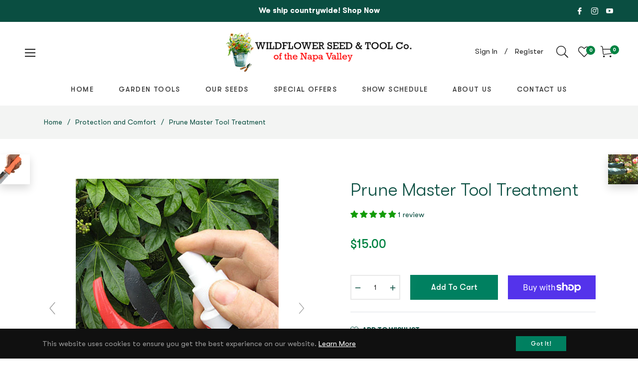

--- FILE ---
content_type: text/javascript; charset=utf-8
request_url: https://wildflower-seed.com/products/ez-cut-tool-treatment.js
body_size: 607
content:
{"id":727711285313,"title":"Prune Master Tool Treatment","handle":"ez-cut-tool-treatment","description":"\u003cmeta charset=\"utf-8\"\u003e\n\u003cp\u003e\u003cmeta charset=\"UTF-8\"\u003e\u003cspan\u003eThe name EZ-Cut has now been changed to \u003c\/span\u003e\u003cstrong\u003ePrune Master.\u003c\/strong\u003e\u003c\/p\u003e\n\u003cp\u003eThis tool treatment not only lubricates your hand tools but it cleans, disinfects, stops rust, is safe around children and pets, and has a pleasant herbal scent.  \u003cspan data-mce-fragment=\"1\"\u003ePrune Master is E.P.A. Certified and controls the spread of plant diseases.\u003c\/span\u003e\u003c\/p\u003e\n\u003cp\u003ePrune Master comes in a 4 ounce hand spray bottle that is easy to carry.\u003c\/p\u003e\n\u003cp\u003eWe use this product exclusively on all of our tools to maintain their utmost quality.\u003c\/p\u003e\n\u003cp\u003eMade in the U.S.A.\u003c\/p\u003e","published_at":"2018-05-15T13:09:55-07:00","created_at":"2018-05-15T13:11:00-07:00","vendor":"Wildflower Seed \u0026 Tool Company","type":"","tags":[],"price":1500,"price_min":1500,"price_max":1500,"available":true,"price_varies":false,"compare_at_price":null,"compare_at_price_min":0,"compare_at_price_max":0,"compare_at_price_varies":false,"variants":[{"id":8784068149313,"title":"Default Title","option1":"Default Title","option2":null,"option3":null,"sku":"ezy","requires_shipping":true,"taxable":true,"featured_image":null,"available":true,"name":"Prune Master Tool Treatment","public_title":null,"options":["Default Title"],"price":1500,"weight":142,"compare_at_price":null,"inventory_management":"shopify","barcode":"","requires_selling_plan":false,"selling_plan_allocations":[]}],"images":["\/\/cdn.shopify.com\/s\/files\/1\/0013\/4941\/9073\/products\/ez_cut.jpg?v=1606943545","\/\/cdn.shopify.com\/s\/files\/1\/0013\/4941\/9073\/products\/IMG_0840.jpg?v=1606945079"],"featured_image":"\/\/cdn.shopify.com\/s\/files\/1\/0013\/4941\/9073\/products\/ez_cut.jpg?v=1606943545","options":[{"name":"Title","position":1,"values":["Default Title"]}],"url":"\/products\/ez-cut-tool-treatment","media":[{"alt":"EZ Cut Tool Treatment In Use","id":904425668673,"position":1,"preview_image":{"aspect_ratio":1.0,"height":800,"width":800,"src":"https:\/\/cdn.shopify.com\/s\/files\/1\/0013\/4941\/9073\/products\/ez_cut.jpg?v=1606943545"},"aspect_ratio":1.0,"height":800,"media_type":"image","src":"https:\/\/cdn.shopify.com\/s\/files\/1\/0013\/4941\/9073\/products\/ez_cut.jpg?v=1606943545","width":800},{"alt":null,"id":7542957178945,"position":2,"preview_image":{"aspect_ratio":0.75,"height":4032,"width":3024,"src":"https:\/\/cdn.shopify.com\/s\/files\/1\/0013\/4941\/9073\/products\/IMG_0840.jpg?v=1606945079"},"aspect_ratio":0.75,"height":4032,"media_type":"image","src":"https:\/\/cdn.shopify.com\/s\/files\/1\/0013\/4941\/9073\/products\/IMG_0840.jpg?v=1606945079","width":3024},{"alt":null,"id":7542886531137,"position":3,"preview_image":{"aspect_ratio":1.333,"height":360,"width":480,"src":"https:\/\/cdn.shopify.com\/s\/files\/1\/0013\/4941\/9073\/products\/hqdefault.jpg?v=1606943545"},"aspect_ratio":1.778,"external_id":"unmMhTbEAs8","host":"youtube","media_type":"external_video"}],"requires_selling_plan":false,"selling_plan_groups":[]}